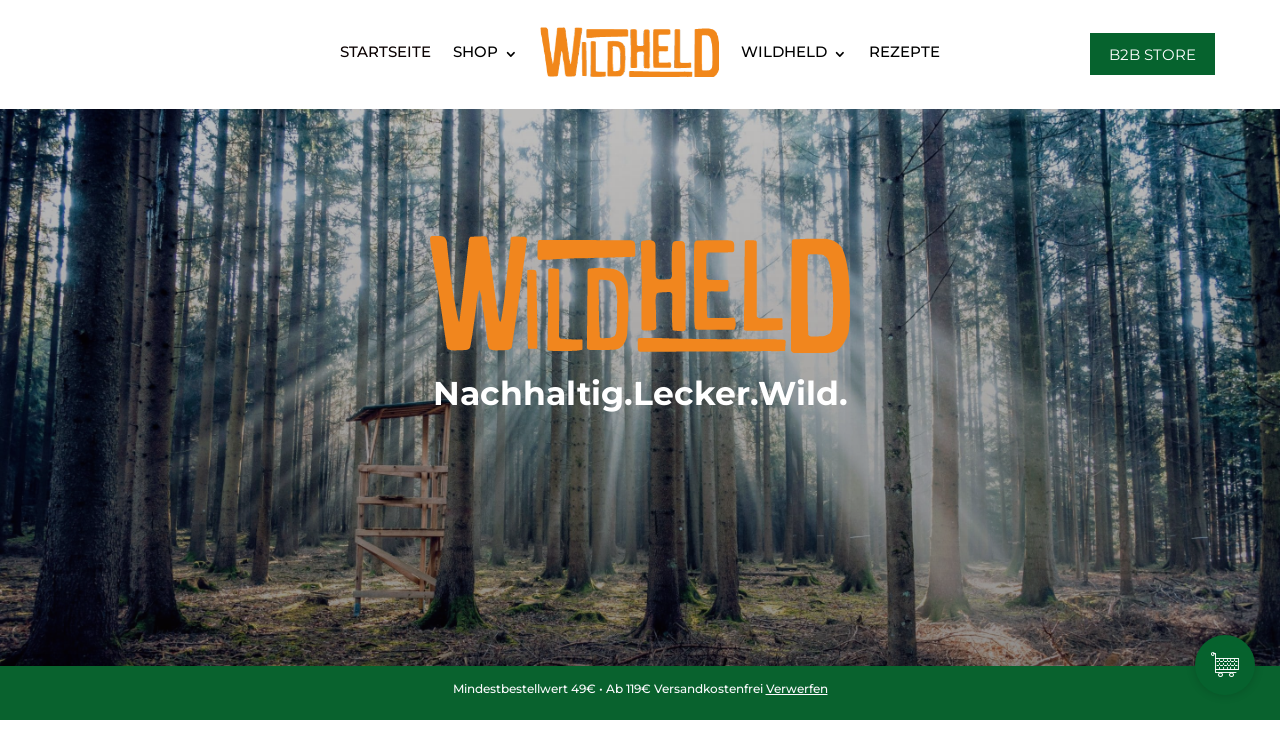

--- FILE ---
content_type: text/css; charset=utf-8
request_url: https://wildheld.de/wp-content/cache/min/1/wp-content/et-cache/1476/et-core-unified-tb-50575-tb-21380-deferred-1476.min.css?ver=1762377882
body_size: 4934
content:
.et_pb_stickydiv.et_pb_section.et_pb_section_0_tb_header{background-image:initial!important}.et_pb_section_0_tb_header{border-bottom-color:#000;overflow-x:visible;overflow-y:visible;z-index:10;box-shadow:0 2px 24px 0 rgba(0,0,0,0)}.et_pb_section_0_tb_header.et_pb_section{padding-top:0;padding-bottom:0}.et_pb_sticky.et_pb_section_0_tb_header{box-shadow:0 2px 24px 0 rgba(0,0,0,.06)}.et_pb_section_0_tb_header,div.et_pb_section.et_pb_section_0_tb_header{transition:box-shadow 300ms ease 0ms,background-color 300ms ease 0ms,background-image 300ms ease 0ms}.et_pb_sticky.et_pb_section_0_tb_header.et_pb_section{background-color:#FFFFFF!important}.et_pb_sticky .et_pb_row_0_tb_header{border-width:0}.et_pb_row_0_tb_header{overflow-x:visible;overflow-y:visible;transition:border 300ms ease 0ms;display:flex;align-items:center;justify-content:center}.et_pb_row_0_tb_header.et_pb_row{padding-top:0px!important;padding-bottom:0px!important;padding-top:0;padding-bottom:0}.et_pb_row_0_tb_header,body #page-container .et-db #et-boc .et-l .et_pb_row_0_tb_header.et_pb_row,body.et_pb_pagebuilder_layout.single #page-container #et-boc .et-l .et_pb_row_0_tb_header.et_pb_row,body.et_pb_pagebuilder_layout.single.et_full_width_page #page-container #et-boc .et-l .et_pb_row_0_tb_header.et_pb_row{width:100%;max-width:1920px}.et_pb_menu_0_tb_header.et_pb_menu ul li a{text-transform:uppercase;font-size:15px;color:#000000!important;line-height:1.3em}.et_pb_menu_0_tb_header{margin-top:27px!important;margin-bottom:27px!important}.et_pb_menu_0_tb_header.et_pb_menu .et-menu-nav li a{padding-top:0;padding-bottom:5px}.et_pb_menu_0_tb_header.et_pb_menu ul li.current-menu-item a{color:#0a0101!important}.et_pb_menu_0_tb_header.et_pb_menu .nav li ul{background-color:#FFFFFF!important;border-color:#06632E}.et_pb_menu_0_tb_header.et_pb_menu .et_mobile_menu{border-color:#06632E}.et_pb_menu_0_tb_header.et_pb_menu .nav li ul.sub-menu a{color:rgba(0,0,0,.8)!important}.et_pb_menu_0_tb_header.et_pb_menu .nav li ul.sub-menu li.current-menu-item a,.et_pb_menu_0_tb_header.et_pb_menu .et_mobile_menu a{color:#000000!important}.et_pb_menu_0_tb_header.et_pb_menu .et_mobile_menu,.et_pb_menu_0_tb_header.et_pb_menu .et_mobile_menu ul{background-color:#FFFFFF!important}.et_pb_menu_0_tb_header .et_pb_menu__logo-wrap .et_pb_menu__logo img{width:auto}.et_pb_menu_0_tb_header .et_pb_menu_inner_container>.et_pb_menu__logo-wrap,.et_pb_menu_0_tb_header .et_pb_menu__logo-slot{width:auto;max-width:100%}.et_pb_menu_0_tb_header .et_pb_menu_inner_container>.et_pb_menu__logo-wrap .et_pb_menu__logo img,.et_pb_menu_0_tb_header .et_pb_menu__logo-slot .et_pb_menu__logo-wrap img{height:auto;max-height:50px}.et_pb_menu_0_tb_header .mobile_nav .mobile_menu_bar:before,.et_pb_menu_0_tb_header .et_pb_menu__icon.et_pb_menu__search-button,.et_pb_menu_0_tb_header .et_pb_menu__icon.et_pb_menu__close-search-button,.et_pb_menu_0_tb_header .et_pb_menu__icon.et_pb_menu__cart-button{color:#000}.et_pb_button_0_tb_header,.et_pb_button_0_tb_header:after{transition:all 300ms ease 0ms}@media only screen and (max-width:980px){.et_pb_section_0_tb_header{border-bottom-color:#000}}@media only screen and (max-width:767px){.et_pb_section_0_tb_header{border-bottom-color:#000}.et_pb_column_0_tb_header{display:none!important}.et_pb_column_1_tb_header,.et_pb_column_2_tb_header{padding-top:20px;padding-bottom:20px}}@font-face{font-family:"Noctura";font-display:swap;src:url(https://wildheld.de/wp-content/uploads/et-fonts/Noctura-Georgia-Brush.ttf) format("truetype")}.et_pb_section_0_tb_footer.et_pb_section{padding-top:15px;padding-bottom:3px;background-color:#f7f5f5!important}.et_pb_row_0_tb_footer.et_pb_row{padding-top:0px!important;padding-bottom:19px!important;padding-top:0;padding-bottom:19px}.et_pb_image_0_tb_footer{text-align:center}.et_pb_image_0_tb_footer .et_pb_image_wrap,.et_pb_image_1_tb_footer .et_pb_image_wrap{display:block}.et_pb_blurb_0_tb_footer.et_pb_blurb .et_pb_module_header,.et_pb_blurb_0_tb_footer.et_pb_blurb .et_pb_module_header a,.et_pb_blurb_1_tb_footer.et_pb_blurb .et_pb_module_header,.et_pb_blurb_1_tb_footer.et_pb_blurb .et_pb_module_header a,.et_pb_blurb_2_tb_footer.et_pb_blurb .et_pb_module_header,.et_pb_blurb_2_tb_footer.et_pb_blurb .et_pb_module_header a{font-family:'Montserrat',sans-serif;font-weight:700;text-transform:uppercase;font-size:15px;color:#4e4e4e!important}.et_pb_blurb_0_tb_footer.et_pb_blurb,.et_pb_blurb_1_tb_footer.et_pb_blurb{font-family:'Montserrat',sans-serif;color:#4e4e4e!important;margin-top:55px!important}.et_pb_blurb_0_tb_footer.et_pb_blurb .et_pb_blurb_description a,.et_pb_blurb_1_tb_footer.et_pb_blurb .et_pb_blurb_description a,.et_pb_blurb_2_tb_footer.et_pb_blurb .et_pb_blurb_description a{color:#4e4e4e!important}.et_pb_blurb_2_tb_footer.et_pb_blurb{font-family:'Montserrat',sans-serif;color:#4e4e4e!important;padding-left:57px!important;margin-top:55px!important}.et_pb_image_1_tb_footer{margin-top:49px!important;text-align:left;margin-left:0}.et_pb_row_1_tb_footer.et_pb_row{padding-top:20px!important;padding-top:20px}.et_pb_text_0_tb_footer{font-family:'Montserrat',sans-serif;font-weight:600;font-size:18px;letter-spacing:1px;margin-top:-7px!important}.et_pb_row_2_tb_footer.et_pb_row{padding-top:26px!important;padding-bottom:9px!important;margin-top:-20px!important;margin-right:auto!important;margin-left:auto!important;padding-top:26px;padding-bottom:9px}.et_pb_text_2_tb_footer{margin-top:-8px!important}.et_pb_image_1_tb_footer.et_pb_module{margin-left:auto!important;margin-right:auto!important}@media only screen and (min-width:981px){.et_pb_image_0_tb_footer{width:56%}.et_pb_image_1_tb_footer{width:59%}}@media only screen and (max-width:980px){.et_pb_image_0_tb_footer{width:56%}.et_pb_image_0_tb_footer .et_pb_image_wrap img,.et_pb_image_1_tb_footer .et_pb_image_wrap img{width:auto}.et_pb_blurb_1_tb_footer.et_pb_blurb,.et_pb_blurb_2_tb_footer.et_pb_blurb{padding-left:57px!important}.et_pb_image_1_tb_footer{width:59%}}@media only screen and (max-width:767px){.et_pb_image_0_tb_footer{margin-top:46px!important;width:49%}.et_pb_image_0_tb_footer .et_pb_image_wrap img,.et_pb_image_1_tb_footer .et_pb_image_wrap img{width:auto}.et_pb_blurb_0_tb_footer.et_pb_blurb .et_pb_module_header,.et_pb_blurb_0_tb_footer.et_pb_blurb .et_pb_module_header a,.et_pb_blurb_0_tb_footer.et_pb_blurb .et_pb_blurb_description,.et_pb_blurb_1_tb_footer.et_pb_blurb .et_pb_module_header,.et_pb_blurb_1_tb_footer.et_pb_blurb .et_pb_module_header a,.et_pb_blurb_1_tb_footer.et_pb_blurb .et_pb_blurb_description,.et_pb_blurb_2_tb_footer.et_pb_blurb .et_pb_module_header,.et_pb_blurb_2_tb_footer.et_pb_blurb .et_pb_module_header a,.et_pb_blurb_2_tb_footer.et_pb_blurb .et_pb_blurb_description{text-align:center}.et_pb_blurb_1_tb_footer.et_pb_blurb,.et_pb_blurb_2_tb_footer.et_pb_blurb{padding-left:0px!important}.et_pb_image_1_tb_footer{width:48%}.et_pb_text_1_tb_footer{font-size:13px;margin-top:15px!important}}@font-face{font-family:"Noctura";font-display:swap;src:url(https://wildheld.de/wp-content/uploads/et-fonts/Noctura-Georgia-Brush.ttf) format("truetype")}div.et_pb_section.et_pb_section_0{background-image:linear-gradient(180deg,rgba(10,6,0,.25) 0%,rgba(10,6,0,.48) 100%),url(https://wildheld.de/wp-content/uploads/2022/03/pascal-debrunner-PZoMDIOKPPQ-unsplash-scaled.jpg)!important}.et_pb_section_0{height:650px;transition:width 300ms ease 0ms}.et_pb_section_0:hover{width:100%}.et_pb_row_0.et_pb_row{margin-right:auto!important;margin-left:auto!important}.et_pb_row_0,body #page-container .et-db #et-boc .et-l .et_pb_row_0.et_pb_row,body.et_pb_pagebuilder_layout.single #page-container #et-boc .et-l .et_pb_row_0.et_pb_row,body.et_pb_pagebuilder_layout.single.et_full_width_page #page-container #et-boc .et-l .et_pb_row_0.et_pb_row,.et_pb_row_8,body #page-container .et-db #et-boc .et-l .et_pb_row_8.et_pb_row,body.et_pb_pagebuilder_layout.single #page-container #et-boc .et-l .et_pb_row_8.et_pb_row,body.et_pb_pagebuilder_layout.single.et_full_width_page #page-container #et-boc .et-l .et_pb_row_8.et_pb_row,.et_pb_row_9,body #page-container .et-db #et-boc .et-l .et_pb_row_9.et_pb_row,body.et_pb_pagebuilder_layout.single #page-container #et-boc .et-l .et_pb_row_9.et_pb_row,body.et_pb_pagebuilder_layout.single.et_full_width_page #page-container #et-boc .et-l .et_pb_row_9.et_pb_row{max-width:1920px}.et_pb_image_0{width:41%;text-align:left;margin-left:0}.et_pb_image_0 .et_pb_image_wrap{display:block}.et_pb_text_0.et_pb_text,.et_pb_text_10.et_pb_text{color:#ffffff!important}.et_pb_text_0{font-family:'Montserrat',sans-serif;font-weight:700;font-size:33px}.et_pb_section_1.et_pb_section{padding-top:41px;padding-bottom:0}.et_pb_row_1{background-color:#fff;box-shadow:0 2px 18px 0 rgba(0,0,0,.3)}.et_pb_row_1.et_pb_row{padding-top:30px!important;padding-right:38px!important;padding-bottom:30px!important;padding-left:38px!important;margin-top:-100px!important;margin-right:auto!important;margin-bottom:0px!important;margin-left:auto!important;padding-top:30px;padding-right:38px;padding-bottom:30px;padding-left:38px}.et_pb_row_1,body #page-container .et-db #et-boc .et-l .et_pb_row_1.et_pb_row,body.et_pb_pagebuilder_layout.single #page-container #et-boc .et-l .et_pb_row_1.et_pb_row,body.et_pb_pagebuilder_layout.single.et_full_width_page #page-container #et-boc .et-l .et_pb_row_1.et_pb_row,.et_pb_row_2,body #page-container .et-db #et-boc .et-l .et_pb_row_2.et_pb_row,body.et_pb_pagebuilder_layout.single #page-container #et-boc .et-l .et_pb_row_2.et_pb_row,body.et_pb_pagebuilder_layout.single.et_full_width_page #page-container #et-boc .et-l .et_pb_row_2.et_pb_row,.et_pb_row_4,body #page-container .et-db #et-boc .et-l .et_pb_row_4.et_pb_row,body.et_pb_pagebuilder_layout.single #page-container #et-boc .et-l .et_pb_row_4.et_pb_row,body.et_pb_pagebuilder_layout.single.et_full_width_page #page-container #et-boc .et-l .et_pb_row_4.et_pb_row,.et_pb_row_6,body #page-container .et-db #et-boc .et-l .et_pb_row_6.et_pb_row,body.et_pb_pagebuilder_layout.single #page-container #et-boc .et-l .et_pb_row_6.et_pb_row,body.et_pb_pagebuilder_layout.single.et_full_width_page #page-container #et-boc .et-l .et_pb_row_6.et_pb_row,.et_pb_row_10,body #page-container .et-db #et-boc .et-l .et_pb_row_10.et_pb_row,body.et_pb_pagebuilder_layout.single #page-container #et-boc .et-l .et_pb_row_10.et_pb_row,body.et_pb_pagebuilder_layout.single.et_full_width_page #page-container #et-boc .et-l .et_pb_row_10.et_pb_row{width:100%;max-width:1300px}.et_pb_column_1:before{background-size:100%;transition:all 0.5s ease}.et_pb_column_1:hover:before{background-size:110%}.et_pb_blurb_0.et_pb_blurb .et_pb_module_header,.et_pb_blurb_0.et_pb_blurb .et_pb_module_header a,.et_pb_blurb_1.et_pb_blurb .et_pb_module_header,.et_pb_blurb_1.et_pb_blurb .et_pb_module_header a,.et_pb_blurb_2.et_pb_blurb .et_pb_module_header,.et_pb_blurb_2.et_pb_blurb .et_pb_module_header a,.et_pb_blurb_3.et_pb_blurb .et_pb_module_header,.et_pb_blurb_3.et_pb_blurb .et_pb_module_header a{font-family:'Montserrat',sans-serif;font-weight:700;text-transform:uppercase;font-size:25px;color:#ffffff!important;letter-spacing:2px;text-align:center;text-shadow:0em 0em .3em #0a0a0a}.et_pb_blurb_0.et_pb_blurb{background-image:url(https://wildheld.de/wp-content/uploads/2022/03/wildheld_boxen-scaled.jpg);height:17vw}.et_pb_blurb_0.et_pb_blurb:hover{background-image:url(https://wildheld.de/wp-content/uploads/2022/03/wildheld_boxen-scaled.jpg);background-color:transparent}.et_pb_blurb_0:hover,.et_pb_blurb_1:hover,.et_pb_blurb_2:hover,.et_pb_blurb_3:hover{transform:scaleX(1.02) scaleY(1.02)!important}.et_pb_blurb_0,.et_pb_blurb_1,.et_pb_blurb_2,.et_pb_blurb_3{transition:transform 300ms ease 0ms}.et_pb_blurb_0.et_pb_blurb .et_pb_module_header,.et_pb_blurb_0.et_pb_blurb .et_pb_module_header:hover,.et_pb_blurb_1.et_pb_blurb .et_pb_module_header,.et_pb_blurb_1.et_pb_blurb .et_pb_module_header:hover,.et_pb_blurb_2.et_pb_blurb .et_pb_module_header,.et_pb_blurb_2.et_pb_blurb .et_pb_module_header:hover,.et_pb_blurb_3.et_pb_blurb .et_pb_module_header,.et_pb_blurb_3.et_pb_blurb .et_pb_module_header:hover{padding-top:20px}.et_pb_blurb_1.et_pb_blurb{background-image:url(https://wildheld.de/wp-content/uploads/2022/03/Wildheld_Wildfleisch-scaled.jpg);height:17vw;margin-top:30px!important}.et_pb_blurb_1.et_pb_blurb:hover{background-image:url(https://wildheld.de/wp-content/uploads/2022/03/Wildheld_Wildfleisch-scaled.jpg);background-color:transparent}.et_pb_blurb_2.et_pb_blurb{background-image:url(https://wildheld.de/wp-content/uploads/2022/03/wildheld_grill_und_pfanne-scaled.jpg);height:17vw}.et_pb_blurb_2.et_pb_blurb:hover{background-image:url(https://wildheld.de/wp-content/uploads/2022/03/wildheld_grill_und_pfanne-scaled.jpg);background-color:transparent}.et_pb_blurb_3.et_pb_blurb{background-image:url(https://wildheld.de/wp-content/uploads/2022/03/wildheld_feinkost-scaled.jpg);height:17vw;margin-top:30px!important}.et_pb_blurb_3.et_pb_blurb:hover{background-image:url(https://wildheld.de/wp-content/uploads/2022/03/wildheld_feinkost-scaled.jpg);background-color:transparent}.et_pb_row_2.et_pb_row,.et_pb_row_4.et_pb_row{padding-top:12px!important;padding-bottom:39px!important;margin-top:82px!important;margin-right:auto!important;margin-left:auto!important;padding-top:12px;padding-bottom:39px}.et_pb_text_1,.et_pb_text_4,.et_pb_text_7{font-family:'Montserrat',sans-serif;font-weight:600;text-transform:uppercase;font-size:12px;letter-spacing:3px}.et_pb_text_2.et_pb_text,.et_pb_text_5.et_pb_text,.et_pb_text_8.et_pb_text,.et_pb_text_11.et_pb_text,.et_pb_text_13.et_pb_text,.et_pb_text_15.et_pb_text{color:rgba(241,134,30,.43)!important}.et_pb_text_2,.et_pb_text_5,.et_pb_text_8,.et_pb_text_11,.et_pb_text_15{font-family:'Noctura',Helvetica,Arial,Lucida,sans-serif;font-size:52px}.et_pb_text_3.et_pb_text,.et_pb_text_6.et_pb_text,.et_pb_text_9.et_pb_text,.et_pb_text_12.et_pb_text,.et_pb_text_14.et_pb_text,.et_pb_text_16.et_pb_text{color:#4e4e4e!important}.et_pb_text_3,.et_pb_text_6{font-family:'Montserrat',sans-serif;font-weight:700;text-transform:uppercase;font-size:33px;letter-spacing:1px;margin-top:-4px!important}.et_pb_shop_0.et_pb_shop .woocommerce ul.products li.product h3,.et_pb_shop_0.et_pb_shop .woocommerce ul.products li.product h1,.et_pb_shop_0.et_pb_shop .woocommerce ul.products li.product h2,.et_pb_shop_0.et_pb_shop .woocommerce ul.products li.product h4,.et_pb_shop_0.et_pb_shop .woocommerce ul.products li.product h5,.et_pb_shop_0.et_pb_shop .woocommerce ul.products li.product h6,.et_pb_shop_1.et_pb_shop .woocommerce ul.products li.product h3,.et_pb_shop_1.et_pb_shop .woocommerce ul.products li.product h1,.et_pb_shop_1.et_pb_shop .woocommerce ul.products li.product h2,.et_pb_shop_1.et_pb_shop .woocommerce ul.products li.product h4,.et_pb_shop_1.et_pb_shop .woocommerce ul.products li.product h5,.et_pb_shop_1.et_pb_shop .woocommerce ul.products li.product h6,.et_pb_shop_2.et_pb_shop .woocommerce ul.products li.product h3,.et_pb_shop_2.et_pb_shop .woocommerce ul.products li.product h1,.et_pb_shop_2.et_pb_shop .woocommerce ul.products li.product h2,.et_pb_shop_2.et_pb_shop .woocommerce ul.products li.product h4,.et_pb_shop_2.et_pb_shop .woocommerce ul.products li.product h5,.et_pb_shop_2.et_pb_shop .woocommerce ul.products li.product h6,.et_pb_shop_3.et_pb_shop .woocommerce ul.products li.product h3,.et_pb_shop_3.et_pb_shop .woocommerce ul.products li.product h1,.et_pb_shop_3.et_pb_shop .woocommerce ul.products li.product h2,.et_pb_shop_3.et_pb_shop .woocommerce ul.products li.product h4,.et_pb_shop_3.et_pb_shop .woocommerce ul.products li.product h5,.et_pb_shop_3.et_pb_shop .woocommerce ul.products li.product h6{font-family:'Montserrat',sans-serif;font-weight:700;text-transform:uppercase;font-size:20px;color:#4e4e4e!important;text-align:center}.et_pb_shop_0.et_pb_shop .woocommerce ul.products li.product .price,.et_pb_shop_0.et_pb_shop .woocommerce ul.products li.product .price .amount,.et_pb_shop_1.et_pb_shop .woocommerce ul.products li.product .price,.et_pb_shop_1.et_pb_shop .woocommerce ul.products li.product .price .amount,.et_pb_shop_2.et_pb_shop .woocommerce ul.products li.product .price,.et_pb_shop_2.et_pb_shop .woocommerce ul.products li.product .price .amount,.et_pb_shop_3.et_pb_shop .woocommerce ul.products li.product .price,.et_pb_shop_3.et_pb_shop .woocommerce ul.products li.product .price .amount{font-family:'Montserrat',sans-serif;font-weight:600;font-size:17px;text-align:center}.et_pb_shop_0.et_pb_shop .et_shop_image>img,.et_pb_shop_0.et_pb_shop .et_shop_image .et_overlay,.et_pb_shop_1.et_pb_shop .et_shop_image>img,.et_pb_shop_1.et_pb_shop .et_shop_image .et_overlay,.et_pb_shop_2.et_pb_shop .et_shop_image>img,.et_pb_shop_2.et_pb_shop .et_shop_image .et_overlay,.et_pb_shop_3.et_pb_shop .et_shop_image>img,.et_pb_shop_3.et_pb_shop .et_shop_image .et_overlay{border-radius:10px 10px 10px 10px;overflow:hidden}.et_pb_shop_0 ul.products li.product .onsale,.et_pb_shop_1 ul.products li.product .onsale,.et_pb_shop_2 ul.products li.product .onsale,.et_pb_shop_3 ul.products li.product .onsale{padding-top:6px!important;padding-right:18px!important;padding-bottom:6px!important;padding-left:18px!important;margin-top:0px!important;margin-right:0px!important;margin-bottom:0px!important;margin-left:0px!important}.et_pb_shop_0 ul.products li.product .star-rating,.et_pb_shop_1 ul.products li.product .star-rating,.et_pb_shop_2 ul.products li.product .star-rating,.et_pb_shop_3 ul.products li.product .star-rating{width:calc(5.4em + (0px * 4))}div.et_pb_section.et_pb_section_2{background-position:center top;background-image:linear-gradient(180deg,rgba(255,255,255,.35) 34%,rgba(10,1,1,.65) 83%),url(https://wildheld.de/wp-content/uploads/2022/01/forest-scaled.jpg)!important}.et_pb_section_2{height:1100px}.et_pb_section_2.et_pb_section{padding-top:9px;margin-top:-370px}.et_pb_row_6.et_pb_row{padding-top:12px!important;padding-bottom:0px!important;margin-top:409px!important;margin-right:auto!important;margin-bottom:143px!important;margin-left:auto!important;padding-top:12px;padding-bottom:0}.et_pb_text_9{font-family:'Montserrat',sans-serif;font-weight:700;text-transform:uppercase;font-size:33px;letter-spacing:1px;margin-top:-6px!important}.et_pb_row_7.et_pb_row{padding-bottom:17px!important;margin-top:61px!important;margin-right:auto!important;margin-left:auto!important;padding-bottom:17px}.et_pb_blurb_4.et_pb_blurb .et_pb_module_header,.et_pb_blurb_4.et_pb_blurb .et_pb_module_header a{font-family:'Montserrat',sans-serif;font-weight:600;text-transform:uppercase;font-size:25px;color:#ffffff!important;text-align:center}.et_pb_blurb_4.et_pb_blurb{margin-top:8px!important}.et_pb_blurb_4{transition:margin 300ms ease 0ms}.et_pb_blurb_4 .et_pb_main_blurb_image{width:54%}.et_pb_text_10{font-family:'Montserrat',sans-serif;font-weight:500;font-size:16px;text-shadow:0em 0em .41em rgba(0,0,0,.54);padding-top:0px!important;padding-right:50px!important;padding-bottom:0px!important;padding-left:0px!important}.et_pb_section_3.et_pb_section{padding-top:0}.et_pb_text_12{font-family:'Montserrat',sans-serif;font-weight:700;text-transform:uppercase;font-size:30px;letter-spacing:1px;margin-top:-39px!important}.et_pb_slide_0 .et_pb_slide_description .et_pb_slide_title,.et_pb_slide_1 .et_pb_slide_description .et_pb_slide_title,.et_pb_slide_2 .et_pb_slide_description .et_pb_slide_title{margin-top:-100px;float:left}.et_pb_slide_0,.et_pb_slide_1,.et_pb_slide_2,.et_pb_slider .et_pb_slide_0,.et_pb_slider .et_pb_slide_1,.et_pb_slider .et_pb_slide_2{background-color:RGBA(255,255,255,0)}.et_pb_slider_0.et_pb_slider{overflow-x:hidden;overflow-y:hidden}.et_pb_slider_0{margin-top:-25px!important}.et_pb_image_1{margin-top:30px!important;width:77%;text-align:left;margin-left:0}.et_pb_image_2{padding-top:27px;margin-top:11px!important;width:77%;text-align:center}.et_pb_text_13{font-family:'Noctura',Helvetica,Arial,Lucida,sans-serif;font-size:52px;margin-top:45px!important}.et_pb_text_14{font-family:'Montserrat',sans-serif;font-weight:700;text-transform:uppercase;font-size:30px;letter-spacing:1px;min-height:9.8px;padding-bottom:0px!important;margin-top:-43px!important;margin-bottom:70px!important}.et_pb_blurb_5.et_pb_blurb .et_pb_module_header,.et_pb_blurb_5.et_pb_blurb .et_pb_module_header a,.et_pb_blurb_6.et_pb_blurb .et_pb_module_header,.et_pb_blurb_6.et_pb_blurb .et_pb_module_header a,.et_pb_blurb_7.et_pb_blurb .et_pb_module_header,.et_pb_blurb_7.et_pb_blurb .et_pb_module_header a{font-weight:600}.et_pb_blurb_5.et_pb_blurb p,.et_pb_blurb_6.et_pb_blurb p,.et_pb_blurb_7.et_pb_blurb p{line-height:1.4em}.et_pb_blurb_5.et_pb_blurb,.et_pb_blurb_6.et_pb_blurb,.et_pb_blurb_7.et_pb_blurb{line-height:1.4em;padding-right:30px!important;padding-left:30px!important}.et_pb_blurb_5 .et_pb_main_blurb_image .et_pb_image_wrap,.et_pb_blurb_6 .et_pb_main_blurb_image .et_pb_image_wrap,.et_pb_blurb_7 .et_pb_main_blurb_image .et_pb_image_wrap{width:124%}.et_pb_blurb_5 .et_pb_blurb_content,.et_pb_blurb_6 .et_pb_blurb_content,.et_pb_blurb_7 .et_pb_blurb_content{max-width:100%}.et_pb_text_16{font-family:'Montserrat',sans-serif;font-weight:700;text-transform:uppercase;font-size:33px;letter-spacing:1px;margin-top:-11px!important}.et_pb_section_5.et_pb_section{padding-bottom:0;margin-top:-64px;background-color:RGBA(255,255,255,0)!important}.et_pb_row_11.et_pb_row{padding-top:5px!important;padding-bottom:0px!important;padding-top:5px;padding-bottom:0}.et_pb_row_11,body #page-container .et-db #et-boc .et-l .et_pb_row_11.et_pb_row,body.et_pb_pagebuilder_layout.single #page-container #et-boc .et-l .et_pb_row_11.et_pb_row,body.et_pb_pagebuilder_layout.single.et_full_width_page #page-container #et-boc .et-l .et_pb_row_11.et_pb_row{width:100%;max-width:1920px}.et_pb_column_0{padding-top:50px}.et_pb_slider .et_pb_slide_0.et_pb_slide .et_pb_slide_description .et_pb_slide_title,.et_pb_slider .et_pb_slide_1.et_pb_slide .et_pb_slide_description .et_pb_slide_title,.et_pb_slider .et_pb_slide_2.et_pb_slide .et_pb_slide_description .et_pb_slide_title{font-family:'Montserrat',sans-serif!important;font-weight:700!important;font-size:78px!important;color:#4e4e4e!important}.et_pb_slider.et_pb_module .et_pb_slide_0.et_pb_slide .et_pb_slide_description .et_pb_slide_content,.et_pb_slider.et_pb_module .et_pb_slide_1.et_pb_slide .et_pb_slide_description .et_pb_slide_content,.et_pb_slider.et_pb_module .et_pb_slide_2.et_pb_slide .et_pb_slide_description .et_pb_slide_content{font-family:'Montserrat',sans-serif!important;font-size:15px!important;text-align:left!important}.et_pb_image_0.et_pb_module,.et_pb_image_1.et_pb_module,.et_pb_image_2.et_pb_module{margin-left:auto!important;margin-right:auto!important}.et_pb_blurb_4.et_pb_blurb:hover{margin-top:43px!important}.et_pb_row_8.et_pb_row{padding-top:0px!important;padding-right:0px!important;padding-bottom:0px!important;padding-left:0px!important;margin-top:50px!important;margin-right:0px!important;margin-bottom:0px!important;margin-left:0px!important;margin-left:auto!important;margin-right:auto!important;padding-top:0;padding-right:0;padding-bottom:0;padding-left:0}.et_pb_row_9.et_pb_row{padding-top:0px!important;padding-right:0px!important;padding-bottom:24px!important;padding-left:0px!important;margin-top:50px!important;margin-right:0px!important;margin-bottom:0px!important;margin-left:0px!important;margin-left:auto!important;margin-right:auto!important;padding-top:0;padding-right:0;padding-bottom:24px;padding-left:0}.et_pb_row_10.et_pb_row{padding-bottom:0px!important;margin-right:0px!important;margin-left:auto!important;margin-right:auto!important;padding-bottom:0}@media only screen and (min-width:981px){.et_pb_section_0{width:100%}.et_pb_shop_1,.et_pb_shop_3{display:none!important}}@media only screen and (max-width:980px){.et_pb_section_0{height:650px;width:100%}.et_pb_row_0.et_pb_row{margin-top:500px!important}.et_pb_image_0 .et_pb_image_wrap img,.et_pb_image_1 .et_pb_image_wrap img,.et_pb_image_2 .et_pb_image_wrap img{width:auto}.et_pb_text_0,.et_pb_text_3,.et_pb_text_6,.et_pb_text_9{font-size:33px}.et_pb_row_1.et_pb_row{padding-top:30px!important;padding-right:38px!important;padding-bottom:30px!important;padding-left:38px!important;margin-top:-100px!important;margin-right:auto!important;margin-bottom:0px!important;margin-left:auto!important;padding-top:30px!important;padding-right:38px!important;padding-bottom:30px!important;padding-left:38px!important}.et_pb_blurb_0.et_pb_blurb .et_pb_module_header,.et_pb_blurb_0.et_pb_blurb .et_pb_module_header a,.et_pb_blurb_1.et_pb_blurb .et_pb_module_header,.et_pb_blurb_1.et_pb_blurb .et_pb_module_header a,.et_pb_blurb_2.et_pb_blurb .et_pb_module_header,.et_pb_blurb_2.et_pb_blurb .et_pb_module_header a,.et_pb_blurb_3.et_pb_blurb .et_pb_module_header,.et_pb_blurb_3.et_pb_blurb .et_pb_module_header a{font-size:25px;color:#ffffff!important}.et_pb_blurb_0.et_pb_blurb,.et_pb_blurb_2.et_pb_blurb{height:17vw}.et_pb_blurb_1.et_pb_blurb,.et_pb_blurb_3.et_pb_blurb{height:17vw;margin-top:30px!important}.et_pb_shop_0.et_pb_shop .woocommerce ul.products li.product h3,.et_pb_shop_0.et_pb_shop .woocommerce ul.products li.product h1,.et_pb_shop_0.et_pb_shop .woocommerce ul.products li.product h2,.et_pb_shop_0.et_pb_shop .woocommerce ul.products li.product h4,.et_pb_shop_0.et_pb_shop .woocommerce ul.products li.product h5,.et_pb_shop_0.et_pb_shop .woocommerce ul.products li.product h6,.et_pb_shop_1.et_pb_shop .woocommerce ul.products li.product h3,.et_pb_shop_1.et_pb_shop .woocommerce ul.products li.product h1,.et_pb_shop_1.et_pb_shop .woocommerce ul.products li.product h2,.et_pb_shop_1.et_pb_shop .woocommerce ul.products li.product h4,.et_pb_shop_1.et_pb_shop .woocommerce ul.products li.product h5,.et_pb_shop_1.et_pb_shop .woocommerce ul.products li.product h6,.et_pb_shop_2.et_pb_shop .woocommerce ul.products li.product h3,.et_pb_shop_2.et_pb_shop .woocommerce ul.products li.product h1,.et_pb_shop_2.et_pb_shop .woocommerce ul.products li.product h2,.et_pb_shop_2.et_pb_shop .woocommerce ul.products li.product h4,.et_pb_shop_2.et_pb_shop .woocommerce ul.products li.product h5,.et_pb_shop_2.et_pb_shop .woocommerce ul.products li.product h6,.et_pb_shop_3.et_pb_shop .woocommerce ul.products li.product h3,.et_pb_shop_3.et_pb_shop .woocommerce ul.products li.product h1,.et_pb_shop_3.et_pb_shop .woocommerce ul.products li.product h2,.et_pb_shop_3.et_pb_shop .woocommerce ul.products li.product h4,.et_pb_shop_3.et_pb_shop .woocommerce ul.products li.product h5,.et_pb_shop_3.et_pb_shop .woocommerce ul.products li.product h6{font-size:20px}.et_pb_section_2{height:1100px}.et_pb_blurb_4.et_pb_blurb{margin-top:43px!important}.et_pb_text_10{padding-top:0px!important;padding-right:50px!important;padding-bottom:0px!important;padding-left:0px!important}.et_pb_text_11{margin-top:85px!important}.et_pb_text_12,.et_pb_text_14{font-size:30px;margin-top:-52px!important}.et_pb_text_16{font-size:33px;margin-top:-11px!important}}@media only screen and (min-width:768px) and (max-width:980px){.et_pb_blurb_0.et_pb_blurb .et_pb_module_header,.et_pb_blurb_1.et_pb_blurb .et_pb_module_header,.et_pb_blurb_2.et_pb_blurb .et_pb_module_header,.et_pb_blurb_3.et_pb_blurb .et_pb_module_header{padding-top:20px}.et_pb_shop_1,.et_pb_shop_3{display:none!important}}@media only screen and (max-width:767px){div.et_pb_section.et_pb_section_0{background-size:contain}.et_pb_section_0{height:261px}.et_pb_row_0.et_pb_row{margin-top:0px!important}.et_pb_image_0 .et_pb_image_wrap img,.et_pb_image_1 .et_pb_image_wrap img,.et_pb_image_2 .et_pb_image_wrap img{width:auto}.et_pb_text_0,.et_pb_text_12 h1{font-size:21px}.et_pb_row_1.et_pb_row{padding-top:0px!important;padding-right:0px!important;padding-bottom:0px!important;padding-left:0px!important;margin-top:0px!important;padding-top:0px!important;padding-right:0px!important;padding-bottom:0px!important;padding-left:0px!important}.et_pb_blurb_0.et_pb_blurb .et_pb_module_header,.et_pb_blurb_0.et_pb_blurb .et_pb_module_header a,.et_pb_blurb_1.et_pb_blurb .et_pb_module_header,.et_pb_blurb_1.et_pb_blurb .et_pb_module_header a,.et_pb_blurb_2.et_pb_blurb .et_pb_module_header,.et_pb_blurb_2.et_pb_blurb .et_pb_module_header a,.et_pb_blurb_3.et_pb_blurb .et_pb_module_header,.et_pb_blurb_3.et_pb_blurb .et_pb_module_header a{font-size:20px;color:#ffffff!important}.et_pb_blurb_0.et_pb_blurb,.et_pb_blurb_2.et_pb_blurb{height:43vw;margin-bottom:10px!important}.et_pb_blurb_0.et_pb_blurb .et_pb_module_header,.et_pb_blurb_1.et_pb_blurb .et_pb_module_header,.et_pb_blurb_2.et_pb_blurb .et_pb_module_header,.et_pb_blurb_3.et_pb_blurb .et_pb_module_header{padding-top:20vw}.et_pb_blurb_1.et_pb_blurb{height:43vw;margin-top:0px!important;margin-bottom:-20px!important}.et_pb_blurb_3.et_pb_blurb{height:43vw;margin-top:0px!important}.et_pb_text_3,.et_pb_text_6,.et_pb_text_9{font-size:24px}.et_pb_shop_0.et_pb_shop .woocommerce ul.products li.product h3,.et_pb_shop_0.et_pb_shop .woocommerce ul.products li.product h1,.et_pb_shop_0.et_pb_shop .woocommerce ul.products li.product h2,.et_pb_shop_0.et_pb_shop .woocommerce ul.products li.product h4,.et_pb_shop_0.et_pb_shop .woocommerce ul.products li.product h5,.et_pb_shop_0.et_pb_shop .woocommerce ul.products li.product h6,.et_pb_shop_1.et_pb_shop .woocommerce ul.products li.product h3,.et_pb_shop_1.et_pb_shop .woocommerce ul.products li.product h1,.et_pb_shop_1.et_pb_shop .woocommerce ul.products li.product h2,.et_pb_shop_1.et_pb_shop .woocommerce ul.products li.product h4,.et_pb_shop_1.et_pb_shop .woocommerce ul.products li.product h5,.et_pb_shop_1.et_pb_shop .woocommerce ul.products li.product h6,.et_pb_shop_2.et_pb_shop .woocommerce ul.products li.product h3,.et_pb_shop_2.et_pb_shop .woocommerce ul.products li.product h1,.et_pb_shop_2.et_pb_shop .woocommerce ul.products li.product h2,.et_pb_shop_2.et_pb_shop .woocommerce ul.products li.product h4,.et_pb_shop_2.et_pb_shop .woocommerce ul.products li.product h5,.et_pb_shop_2.et_pb_shop .woocommerce ul.products li.product h6,.et_pb_shop_3.et_pb_shop .woocommerce ul.products li.product h3,.et_pb_shop_3.et_pb_shop .woocommerce ul.products li.product h1,.et_pb_shop_3.et_pb_shop .woocommerce ul.products li.product h2,.et_pb_shop_3.et_pb_shop .woocommerce ul.products li.product h4,.et_pb_shop_3.et_pb_shop .woocommerce ul.products li.product h5,.et_pb_shop_3.et_pb_shop .woocommerce ul.products li.product h6{font-size:14px}.et_pb_shop_0,.et_pb_shop_2,.et_pb_image_1{display:none!important}.et_pb_section_2{height:auto}.et_pb_blurb_4.et_pb_blurb{margin-top:-102px!important}.et_pb_text_10{padding-top:0px!important;padding-right:0px!important;padding-bottom:0px!important;padding-left:0px!important;margin-right:0px!important;margin-left:0px!important}.et_pb_text_11{margin-top:85px!important}.et_pb_text_12{font-size:24px;margin-top:-36px!important}.et_pb_text_14{font-size:24px;margin-top:-39px!important}.et_pb_text_16{font-size:24px;margin-top:-11px!important;margin-bottom:16px!important}.et_pb_code_0{margin-top:75px!important}}

--- FILE ---
content_type: text/css; charset=utf-8
request_url: https://wildheld.de/wp-content/cache/min/1/wp-content/et-cache/1476/et-core-unified-1476.min.css?ver=1762377882
body_size: 1717
content:
@media (max-width:980px){.et_pb_menu .et_mobile_menu{margin-left:0}}ul.et_mobile_menu li.menu-item-has-children .mobile-toggle,ul.et_mobile_menu li.page_item_has_children .mobile-toggle,.et-db #et-boc .et-l ul.et_mobile_menu li.menu-item-has-children .mobile-toggle,.et-db #et-boc .et-l ul.et_mobile_menu li.page_item_has_children .mobile-toggle{width:44px;height:100%;padding:0px!important;max-height:44px;position:absolute;right:0;top:0;z-index:999;background-color:transparent;border-bottom:0;text-align:center}ul.et_mobile_menu>li.menu-item-has-children,ul.et_mobile_menu>li.page_item_has_children,ul.et_mobile_menu>li.menu-item-has-children .sub-menu li.menu-item-has-children,.et-db #et-boc .et-l ul.et_mobile_menu>li.menu-item-has-children,.et-db #et-boc .et-l ul.et_mobile_menu>li.page_item_has_children,.et-db #et-boc .et-l ul.et_mobile_menu>li.menu-item-has-children .sub-menu li.menu-item-has-children{position:relative}.et_mobile_menu .menu-item-has-children>a,.et-db #et-boc .et-l .et_mobile_menu .menu-item-has-children>a{background-color:transparent}ul.et_mobile_menu .menu-item-has-children .sub-menu,#main-header ul.et_mobile_menu .menu-item-has-children .sub-menu,.et-db #et-boc .et-l ul.et_mobile_menu .menu-item-has-children .sub-menu,.et-db #main-header ul.et_mobile_menu .menu-item-has-children .sub-menu{display:none!important;visibility:hidden!important}ul.et_mobile_menu .menu-item-has-children .sub-menu.visible,#main-header ul.et_mobile_menu .menu-item-has-children .sub-menu.visible,.et-db #et-boc .et-l ul.et_mobile_menu .menu-item-has-children .sub-menu.visible,.et-db #main-header ul.et_mobile_menu .menu-item-has-children .sub-menu.visible{display:block!important;visibility:visible!important}ul.et_mobile_menu li.menu-item-has-children .mobile-toggle .dt-icons,.et-db #et-boc .et-l ul.et_mobile_menu li.menu-item-has-children .mobile-toggle .dt-icons{top:10px;position:relative}ul.et_mobile_menu li.menu-item-has-children:not(.dt-open) .mobile-toggle .dt-close-icon,.et-db #et-boc .et-l ul.et_mobile_menu li.menu-item-has-children:not(.dt-open) .mobile-toggle .dt-close-icon{display:none}ul.et_mobile_menu li.menu-item-has-children.dt-open>.mobile-toggle .dt-open-icon,.et-db #et-boc .et-l ul.et_mobile_menu li.menu-item-has-children.dt-open>.mobile-toggle .dt-open-icon{display:none}@font-face{font-display:swap;font-family:'Montserrat';font-style:normal;font-weight:100;src:url(/wp-content/uploads/et-fonts/montserrat-v25-latin-100.eot);src:local(''),url('/wp-content/uploads/et-fonts/montserrat-v25-latin-100.eot?#iefix') format('embedded-opentype'),url(/wp-content/uploads/et-fonts/montserrat-v25-latin-100.woff2) format('woff2'),url(/wp-content/uploads/et-fonts/montserrat-v25-latin-100.woff) format('woff'),url(/wp-content/uploads/et-fonts/montserrat-v25-latin-100.ttf) format('truetype'),url('/wp-content/uploads/et-fonts/montserrat-v25-latin-100.svg#Montserrat') format('svg')}@font-face{font-display:swap;font-family:'Montserrat';font-style:normal;font-weight:200;src:url(/wp-content/uploads/et-fonts/montserrat-v25-latin-200.eot);src:local(''),url('/wp-content/uploads/et-fonts/montserrat-v25-latin-200.eot?#iefix') format('embedded-opentype'),url(/wp-content/uploads/et-fonts/montserrat-v25-latin-200.woff2) format('woff2'),url(/wp-content/uploads/et-fonts/montserrat-v25-latin-200.woff) format('woff'),url(/wp-content/uploads/et-fonts/montserrat-v25-latin-200.ttf) format('truetype'),url('/wp-content/uploads/et-fonts/montserrat-v25-latin-200.svg#Montserrat') format('svg')}@font-face{font-display:swap;font-family:'Montserrat';font-style:normal;font-weight:300;src:url(/wp-content/uploads/et-fonts/montserrat-v25-latin-300.eot);src:local(''),url('/wp-content/uploads/et-fonts/montserrat-v25-latin-300.eot?#iefix') format('embedded-opentype'),url(/wp-content/uploads/et-fonts/montserrat-v25-latin-300.woff2) format('woff2'),url(/wp-content/uploads/et-fonts/montserrat-v25-latin-300.woff) format('woff'),url(/wp-content/uploads/et-fonts/montserrat-v25-latin-300.ttf) format('truetype'),url('/wp-content/uploads/et-fonts/montserrat-v25-latin-300.svg#Montserrat') format('svg')}@font-face{font-display:swap;font-family:'Montserrat';font-style:normal;font-weight:400;src:url(/wp-content/uploads/et-fonts/montserrat-v25-latin-regular.eot);src:local(''),url('/wp-content/uploads/et-fonts/montserrat-v25-latin-regular.eot?#iefix') format('embedded-opentype'),url(/wp-content/uploads/et-fonts/montserrat-v25-latin-regular.woff2) format('woff2'),url(/wp-content/uploads/et-fonts/montserrat-v25-latin-regular.woff) format('woff'),url(/wp-content/uploads/et-fonts/montserrat-v25-latin-regular.ttf) format('truetype'),url('/wp-content/uploads/et-fonts/montserrat-v25-latin-regular.svg#Montserrat') format('svg')}@font-face{font-display:swap;font-family:'Montserrat';font-style:normal;font-weight:500;src:url(/wp-content/uploads/et-fonts/montserrat-v25-latin-500.eot);src:local(''),url('/wp-content/uploads/et-fonts/montserrat-v25-latin-500.eot?#iefix') format('embedded-opentype'),url(/wp-content/uploads/et-fonts/montserrat-v25-latin-500.woff2) format('woff2'),url(/wp-content/uploads/et-fonts/montserrat-v25-latin-500.woff) format('woff'),url(/wp-content/uploads/et-fonts/montserrat-v25-latin-500.ttf) format('truetype'),url('/wp-content/uploads/et-fonts/montserrat-v25-latin-500.svg#Montserrat') format('svg')}@font-face{font-display:swap;font-family:'Montserrat';font-style:normal;font-weight:600;src:url(/wp-content/uploads/et-fonts/montserrat-v25-latin-600.eot);src:local(''),url('/wp-content/uploads/et-fonts/montserrat-v25-latin-600.eot?#iefix') format('embedded-opentype'),url(/wp-content/uploads/et-fonts/montserrat-v25-latin-600.woff2) format('woff2'),url(/wp-content/uploads/et-fonts/montserrat-v25-latin-600.woff) format('woff'),url(/wp-content/uploads/et-fonts/montserrat-v25-latin-600.ttf) format('truetype'),url('/wp-content/uploads/et-fonts/montserrat-v25-latin-600.svg#Montserrat') format('svg')}@font-face{font-display:swap;font-family:'Montserrat';font-style:normal;font-weight:700;src:url(/wp-content/uploads/et-fonts/montserrat-v25-latin-700.eot);src:local(''),url('/wp-content/uploads/et-fonts/montserrat-v25-latin-700.eot?#iefix') format('embedded-opentype'),url(/wp-content/uploads/et-fonts/montserrat-v25-latin-700.woff2) format('woff2'),url(/wp-content/uploads/et-fonts/montserrat-v25-latin-700.woff) format('woff'),url(/wp-content/uploads/et-fonts/montserrat-v25-latin-700.ttf) format('truetype'),url('/wp-content/uploads/et-fonts/montserrat-v25-latin-700.svg#Montserrat') format('svg')}@font-face{font-display:swap;font-family:'Montserrat';font-style:normal;font-weight:800;src:url(/wp-content/uploads/et-fonts/montserrat-v25-latin-800.eot);src:local(''),url('/wp-content/uploads/et-fonts/montserrat-v25-latin-800.eot?#iefix') format('embedded-opentype'),url(/wp-content/uploads/et-fonts/montserrat-v25-latin-800.woff2) format('woff2'),url(/wp-content/uploads/et-fonts/montserrat-v25-latin-800.woff) format('woff'),url(/wp-content/uploads/et-fonts/montserrat-v25-latin-800.ttf) format('truetype'),url('/wp-content/uploads/et-fonts/montserrat-v25-latin-800.svg#Montserrat') format('svg')}@font-face{font-display:swap;font-family:'Montserrat';font-style:normal;font-weight:900;src:url(/wp-content/uploads/et-fonts/montserrat-v25-latin-900.eot);src:local(''),url('/wp-content/uploads/et-fonts/montserrat-v25-latin-900.eot?#iefix') format('embedded-opentype'),url(/wp-content/uploads/et-fonts/montserrat-v25-latin-900.woff2) format('woff2'),url(/wp-content/uploads/et-fonts/montserrat-v25-latin-900.woff) format('woff'),url(/wp-content/uploads/et-fonts/montserrat-v25-latin-900.ttf) format('truetype'),url('/wp-content/uploads/et-fonts/montserrat-v25-latin-900.svg#Montserrat') format('svg')}#main-header{box-shadow:none}#footer-widgets .footer-widget li:before{display:none}#footer-widgets .footer-widget li{padding-left:0}.footer-info.vat-info{background-color:#1f1f1f;padding:10px;color:#fff;height:40px}#footer-widgets{padding:5% 0 0}#top-menu li.mega-menu>ul>li>a:first-child{border-bottom:none}#top-menu li.mega-menu.mega-menu-parent li>a,#top-menu li.mega-menu.mega-menu-parent li li{font-weight:300}.menu-bold a,a:hover{font-weight:700!important}.nav li ul,#main-header.et-fixed-header{box-shadow:none!important;-webkit-box-shadow:none!important}#footer-info{text-align:center;width:100%}.et_pb_column .et_pb_module h1{color:#a0c63d;font-weight:700}.et_pb_column .et_pb_module h3{color:#a0c63d}.woocommerce div.product p.price,.woocommerce div.product span.price{color:#73624d;font-size:.9em;margin-bottom:-.4rem}.product p.wc-gzd-additional-info{margin-bottom:1rem}.et-search-form,.nav li ul,.et_mobile_menu,.footer-widget li:before,.et_pb_pricing li:before,blockquote{border-color:#a0c63d}.et_mobile_menu{min-width:100vw;margin-left:-10vw}.mobile_nav.opened .mobile_menu_bar:before{content:'\4d'}@media (max-width:980px){.et_non_fixed_nav.et_transparent_nav #main-header,.et_non_fixed_nav.et_transparent_nav #top-header,.et_fixed_nav #main-header,.et_fixed_nav #top-header{position:fixed}}.et_mobile_menu{overflow:scroll!important;max-height:83vh}.mobile_nav.opened .mobile_menu_bar:before{content:'\4d'}.woocommerce-product-gallery__image{pointer-events:none!important}.et_header_style_split #top-menu-nav{margin-left:40px}.et-cart-info{display:none}.cc-nav ul li a[aria-selected=true]{border-bottom:3px solid #06632e}.cc_sfl_btn a.save_for_later_btn,.slick-slide .single_add_to_cart_button,.slick-slide .button,.woocommerce .slick-slide .button,.cc-coupon-form .cc-coupon-btn,.cc-cart-actions a.cc-button-primary{margin-top:10px!important;background-color:#06632e!important;color:#fff!important}.cc-compass{background-color:#06632e!important}.cc-compass.cc-compass-open .licon::before{color:#fff}.cc-compass-count{background-color:#028425}.cc-total-box .cc-subtotal-subtext{font-size:10px!important}.woocommerce-store-notice,p.demo_store{font-size:12px;background-color:#09622E;padding-bottom:20px!important}.et_pb_column .et_pb_module h1{color:#0B632E}.woocommerce .woocommerce-ordering{display:none}.woocommerce .woocommerce-result-count{display:none}

--- FILE ---
content_type: text/css; charset=utf-8
request_url: https://wildheld.de/wp-content/cache/min/1/wp-content/resources/flow-flow/css/stream-id1.css?ver=1762377882
body_size: 1154
content:
#ff-stream-1 .ff-header h1,#ff-stream-1 .ff-controls-wrapper>span:hover{color:rgb(59,61,64)}#ff-stream-1 .ff-controls-wrapper>span:hover{border-color:rgb(59,61,64)!important}#ff-stream-1 .ff-header h2{color:rgb(114,112,114)}#ff-stream-1 .ff-filter-holder .ff-filter,#ff-stream-1 .ff-filter-holder:before,#ff-stream-1 .selectric,#ff-stream-1 .ff-filter-holder .selectric-ff-filters-select .selectric-items,#ff-stream-1 .ff-loadmore-wrapper .ff-btn:hover{background-color:rgb(205,205,205)}#ff-stream-1 .ff-filter:hover,#ff-stream-1 .ff-filter.ff-filter--active,#ff-stream-1 .ff-moderation-button,#ff-stream-1 .ff-loadmore-wrapper .ff-btn,#ff-stream-1 .ff-square:nth-child(1){background-color:rgb(59,61,64)}#ff-stream-1 .ff-filter-holder .ff-search input{border-color:rgb(205,205,205)}#ff-stream-1 .ff-search input:focus,#ff-stream-1 .ff-search input:hover{border-color:rgb(59,61,64)}#ff-stream-1 .ff-filter-holder .ff-search:after{color:rgb(205,205,205)}#ff-stream-1 .selectric .button:before{border-top-color:rgb(205,205,205)}#ff-stream-1,#ff-stream-1 .ff-popup,#ff-stream-1 .ff-search input{background-color:rgba(240,240,240,0)}#ff-stream-1 .ff-search input{background-color:rgb(205,205,205)}#ff-stream-1 .ff-search input,#ff-stream-1 .ff-filter-holder .ff-search:after{color:#FFF}#ff-stream-1 .ff-item:not(.ff-ad) .ff-content,#ff-stream-1 .ff-item:not(.ff-ad) h4,#ff-stream-1 .readmore-js-toggle{display:none!important}#ff-stream-1 .ff-theme-flat.ff-style-3 .ff-content+.ff-item-meta{padding:7px 0 20px}#ff-stream-1 .ff-item-meta,.ff-theme-flat .ff-icon,.ff-theme-flat.ff-style-3 .ff-item-cont:before{display:none!important}#ff-stream-1 .ff-theme-flat.ff-style-3 .ff-item-cont{padding-bottom:15px}#ff-stream-1 .ff-theme-flat .ff-img-holder+.ff-item-cont,#ff-stream-1 .ff-theme-flat a+.ff-item-cont{margin-top:0}#ff-stream-1 .ff-item-cont>.ff-img-holder:first-child{margin-bottom:0}#ff-stream-1 .ff-theme-flat .ff-item-cont{display:none}#ff-stream-1 .ff-header h1,#ff-stream-1 .ff-header h2{text-align:center}#ff-stream-1 .ff-controls-wrapper,#ff-stream-1 .ff-controls-wrapper>span{border-color:rgb(205,205,205)}#ff-stream-1 .ff-controls-wrapper,#ff-stream-1 .ff-controls-wrapper>span{color:rgb(205,205,205)}#ff-stream-1 .shuffle__sizer{margin-left:20px!important}#ff-stream-1 .picture-item__inner{background:rgb(255,255,255);color:rgb(131,141,143);box-shadow:0 1px 4px 0 rgba(0,0,0,.05)}#ff-stream-1 .ff-post-cta{background-color:rgb(255,255,255);color:rgb(131,141,143)}#ff-stream-1 .in .ff-post-cta,#ff-stream-infinite-1 .ff-viewport-slide-in .ff-post-cta,#ff-stream-1-slideshow .ff-show-cta .ff-post-cta{background-color:#e916b7;color:#fff}#ff-stream-1 .in .ff-post-cta{-webkit-transition-delay:2s;transition-delay:2s}#ff-stream-1 .ff-content a{color:rgb(94,159,202)}#ff-stream-1-slideshow .ff-share-popup,#ff-stream-1-slideshow .ff-share-popup:after,#ff-stream-1 .ff-share-popup,#ff-stream-1 .ff-share-popup:after{background:rgb(255,255,255)}#ff-stream-1 .ff-mob-link{background-color:rgb(131,141,143)}#ff-stream-1 .ff-mob-link:after,#ff-stream-1-slideshow .ff-share-wrapper a:after{color:rgb(255,255,255)}#ff-stream-1,#ff-stream-1-slideshow,#ff-stream-1 .ff-infinite .ff-content{color:rgb(131,141,143)}#ff-stream-1 .ff-infinite>li{background:rgb(255,255,255)}#ff-stream-1 .ff-square{background:rgb(205,205,205)}#ff-stream-1 .ff-icon,#ff-stream-1-slideshow .ff-icon{border-color:rgb(255,255,255)}#ff-stream-1 .ff-style-2 .ff-icon:after{text-shadow:-1px 0 rgb(255,255,255),0 1px rgb(255,255,255),1px 0 rgb(255,255,255),0 -1px rgb(255,255,255)}#ff-stream-1 .ff-item h1,#ff-stream-1 .ff-stream-wrapper.ff-infinite .ff-nickname,#ff-stream-1 h4,#ff-stream-1-slideshow h4,#ff-stream-1-slideshow h4 a,#ff-stream-1 .ff-name,#ff-stream-1-slideshow .ff-name{color:rgb(59,61,64)!important}#ff-stream-1 .ff-mob-link:hover{background-color:rgb(59,61,64)}#ff-stream-1 .ff-nickname,#ff-stream-1 .ff-timestamp,#ff-stream-1 .ff-item-bar,#ff-stream-1 .ff-item-bar a{color:rgb(131,141,143)!important}#ff-stream-1-slideshow .ff-item-meta:before{background-color:rgb(131,141,143)!important}#ff-stream-1 .ff-item,#ff-stream-1 .ff-stream-wrapper.ff-infinite .ff-content{text-align:left}#ff-stream-1 .ff-overlay{background-color:rgba(240,237,231,.4)}.ff-upic-round .ff-img-holder.ff-img-loaded{background-color:rgba(240,240,240,0)}.ff-upic-round .picture-item__inner,.ff-upic-round .picture-item__inner:before{border-radius:17px}.ff-upic-round.ff-sc-label2 .ff-icon{border-top-right-radius:14px}.ff-upic-round.ff-infinite>li{border-radius:15px;overflow:hidden}.ff-upic-round .ff-img-holder:first-child,.ff-upic-round .ff-img-holder:first-child img{border-radius:15px 15px 0 0}.ff-upic-round.ff-infinite .ff-img-holder:first-child,.ff-upic-round.ff-infinite .ff-img-holder:first-child img{border-radius:13px 13px 0 0}.ff-upic-round .ff-has-overlay .ff-img-holder,.ff-upic-round .ff-has-overlay .ff-overlay,.ff-upic-round .ff-has-overlay .ff-img-holder img{border-radius:15px!important}

--- FILE ---
content_type: image/svg+xml
request_url: https://wildheld.de/wp-content/uploads/2022/01/logo-lang.svg
body_size: 3929
content:
<?xml version="1.0" encoding="utf-8"?>
<!-- Generator: Adobe Illustrator 26.0.1, SVG Export Plug-In . SVG Version: 6.00 Build 0)  -->
<svg version="1.1" id="Ebene_1" xmlns="http://www.w3.org/2000/svg" xmlns:xlink="http://www.w3.org/1999/xlink" x="0px" y="0px"
	 viewBox="0 0 297.28 83.35" style="enable-background:new 0 0 297.28 83.35;" xml:space="preserve">
<style type="text/css">
	.st0{fill:#F1861E;}
</style>
<g>
	<g>
		<g id="Unten_2_">
			<path class="st0" d="M251.67,75.1l-0.15,2.11c-0.15,2.07-0.21,2.86-0.21,3.04c0,1.54,0,1.54-2.23,1.54c-1.07,0-2,0.03-2.92,0.05
				c-1.69,0.05-3.27,0.09-5.27-0.05c-0.71-0.07-3.35-0.04-7.63,0.04c-2.16,0.04-4.28,0.07-5.6,0.07c-0.63,0-2.28,0.03-3.96,0.05
				c-1.78,0.03-3.6,0.05-4.34,0.05c-0.46,0-2.17,0.01-4.36,0.04c-3.93,0.03-9.44,0.08-12.11,0.08h-21.41
				c-1.25,0-5.31,0.03-10.24,0.07c-7.75,0.06-17.37,0.14-22.03,0.14c-0.45,0-0.86-0.14-1.38-0.46c-0.21-0.14-0.39-0.32-0.48-0.52
				c-0.25-0.56-0.38-1.18-0.38-1.89c0,0,0-3.3,0-5.57c0-0.59,0.41-1.1,1-1.28l0.62-0.18c0.7-0.04,4.36,0.04,6.87,0.09h7.59
				c14.31,0.69,44.83,0.79,45.12,0.79c0.47,0,1.64,0,3.25,0.01c12.04,0.07,24.63,0.12,26.76-0.12h0.19l11.9,0.45
				c0.39,0.01,0.76,0.17,1.02,0.44C251.57,74.39,251.7,74.74,251.67,75.1z"/>
		</g>
		<g id="D_2_">
			<path class="st0" d="M296.61,33.46c0-3.65-2.16-22.58-6.41-26.59c-2.91-3.16-6.92-4.61-10.93-4.98h-8.62
				c-3.76,0-11.53,0.49-11.9,0.49c-2.18,0-2.79,0.24-2.79,2.55c0,2.3-0.6,70.04-0.6,75.87c0,0.85,0.6,1.46,1.09,1.94
				c1.09,0.49,2.18,0.61,3.16,0.61c0,0,14.69,0,20.75-0.24c2.55,0,4.86-0.37,7.16-1.46c1.46-1.21,3.16-2.3,4.13-3.88
				c2.79-3.89,4.93-8.5,4.93-13.24c0.36-4.49,0.72-7.95,0.69-13.35C297.27,50.32,296.61,33.46,296.61,33.46z M284.98,57.98
				c0,1.81,0,3.64-0.24,5.34c-0.37,1.94-0.37,4.12-1.94,5.95c-1.58,0.97-3.04,1.7-4.74,1.94c0,0-5.71,0.24-8.14,0.24
				c-0.72,0-2.22-0.73-2.22-1.21c-0.72-10.57-0.57-47.35-0.57-48.44c0-1.34,0-7.04,0.36-8.62c0.85-0.13,1.71-0.24,2.55-0.24
				c2.43,0,4.85,0.08,7.41,0.32c0.6,0,1.45,0.77,2.3,1.37C285.59,17.55,285.59,52.02,284.98,57.98z"/>
		</g>
		<g id="E_2_">
			<path class="st0" d="M216.35,62.72c0,1.14-0.29,2.18-0.86,3.42c0,0-0.29,0.47-0.57,0.47c-0.86,0.1-1.71,0.1-2.56,0.1
				c-2.94,0-20.89,0-21.73-0.1c-1.05,0-2.95,0-3.14-1.33c-0.47-2.85-0.57-5.5-0.57-8.17c0-3.51-0.09-40.05-0.09-42.71
				c-0.19-2.75,0.19-5.98,0.19-8.73c0-1.05,0.66-2.46,2.08-2.46c2.85-0.1,7.93-0.13,12.52-0.13c4.59,0,8.7,0.03,9.6,0.03
				c0.95,0,1.89,0.1,2.65,0.48c1.33,0.76,1.43,2.18,1.43,3.98c0,0.96-0.1,1.99-0.1,2.85c0,0.48-0.57,0.95-1.04,1.05
				c-1.99,0.19-3.99,0.19-6.08,0.19h-10.91c-1.15,0.28-1.62,1.43-1.62,2.37c0,2.94-0.1,5.88-0.1,8.82c0,2.28,0.1,4.85,0.29,7.03
				c0.28,0.57,0.47,0.85,1.04,1.05c0.48,0.23,3.73,0.28,6.93,0.28c2.14,0,4.25-0.02,5.51-0.02c0.62,0,1.04,0,1.14,0.02
				c1.33,0,0.76,3.23,0.76,4.94c0,0.76-0.09,1.52-0.28,2.37c-0.2,0.38-0.67,0.38-0.77,0.67c-1.14,0.19-2.27,0.28-3.32,0.28
				c-1.45,0-4.76-0.13-7.12-0.13c-1.18,0-2.12,0.04-2.46,0.13c-0.96,0-1.15,1.05-1.15,1.71c-0.09,2.56-0.19,5.21-0.19,7.78
				c0,2.66,0.1,5.22,0.19,7.79c0.19,0.48,0.19,1.24,0.86,1.52c0.95,0.04,2.89,0.05,5.17,0.05c4.57,0,10.49-0.08,12.58-0.33
				c0.29,0,0.86,0.28,0.96,0.57C215.97,59.97,216.35,61.3,216.35,62.72z"/>
		</g>
		<g id="L_2_">
			<path class="st0" d="M249.48,65.29c0,0.76-0.1,1.05-0.67,1.33c-2.75,0.57-19.75,0.76-22.31,0.76c-1.23,0-2.46-0.09-3.8-0.28
				c-0.38-0.19-0.66-0.76-0.66-0.86c0.19-2.84,0.66-62.08,0.66-62.08c0-0.47,0.58-0.95,0.96-1.14c0.66-0.09,1.33-0.09,1.99-0.09
				c1.52,0,3.13,0.09,4.84,0.28c0.29,0.19,0.48,0.67,0.76,1.14c0,0-0.19,51.02,0,52.74c0.29,0.47,0.77,1.04,1.34,1.24
				c0.75,0.22,1.48,0.26,2.22,0.26c0.57,0,1.15-0.03,1.77-0.03c0.57,0,11.11-0.1,12.05-0.19c0.66,0,0.76,0.47,0.76,0.86v0.19
				C249.38,60.92,249.57,64.72,249.48,65.29z"/>
		</g>
		<g id="H_2_">
			<path class="st0" d="M180.94,66.23c0,0.1-0.05,0.22-0.13,0.34c-0.42,0.69-1.19,1.08-2,1.08h-0.07c-2.22-0.06-7.1-0.38-7.1-0.76
				c-0.29-2.85-0.39-5.6-0.39-8.35c0-3.23,0.1-6.36,0.1-9.49c0-1.62,0.09-3.32,0.09-4.94c0-0.86,0-1.61-0.09-2.47
				c-0.1-0.95-0.95-1.8-1.8-1.8c-0.09,0-6.64,0.1-7.5,0.48c-0.67,0-1.43,0.29-1.62,0.67c-0.86,2.08-0.86,4.08-0.86,6.26
				c0.19,3.8,0.38,7.5,0.38,11.21c0,1.33,0.1,5.5,0.1,6.35c0,0.77-0.1,1.43-0.76,1.8c-0.49,0.42-2.81,0.51-4.88,0.51
				c-1.18,0-2.28-0.03-2.91-0.03h-0.57c-0.29,0-1.33-0.76-1.33-1.33c0.09-6.08,0.19-33.51,0.19-33.99c-0.1-3.7-0.29-7.5-0.29-11.2
				c0-2.28-0.19-12.81-0.19-16.04c0-0.67,1.05-1.14,1.43-1.14c1.43-0.19,2.85-0.48,4.18-0.48c1.24,0,2.37,0.19,3.42,0.95
				c0.85,0.57,1.14,1.43,1.14,2.47c0,0.85,0.09,4.75,0.09,5.4c0,1.24-0.19,16.33,0.38,17.57c0.39,0.85,1.61,1.61,2.85,1.61
				c0.19,0,4.28-0.1,5.41-0.1c0.26,0,0.52-0.01,0.78-0.03c1.27-0.08,2.24-1.17,2.2-2.45c-0.07-3-0.14-6.01-0.14-9.01
				c0-3.7,0-7.31,0.19-10.92c0.06-0.97,0.08-2.01,0.32-2.98c0.26-1.04,1.19-1.78,2.26-1.8c1.01-0.03,2.29-0.05,2.93-0.05
				c0.53,0,1.06,0.02,1.56,0.09c1.09,0.16,1.91,1.07,2.01,2.17c0.24,2.73,0.32,5.46,0.32,8.18c0,0,0.29,18.23,0.29,22.49
				C180.94,38.71,180.56,58.36,180.94,66.23z"/>
		</g>
	</g>
	<g>
		<g id="wilD_2_">
			<path class="st0" d="M140.03,37.75c0-4.14-1.21-8.2-4.23-11.04c-2.07-2.24-4.92-3.28-7.76-3.53l-7.45-0.57
				c-2.67,0-6.86,0.43-7.12,0.43c-1.55,0-1.98,0.65-1.98,2.29c0,1.64-0.43,49.75-0.43,53.89c0,0.61,0.43,1.03,0.77,1.39
				c0.78,0.34,1.56,0.43,2.25,0.43c0,0,10.43,0,14.75-0.17c1.81,0,3.45-0.25,5.09-1.03c1.03-0.86,2.24-1.64,2.93-2.76
				c1.98-2.75,2.76-6.03,2.76-9.4c0.25-3.19,0.86-16.03,0.86-16.03C140.37,51.12,140.28,40.43,140.03,37.75z M132.1,63.02
				c0,1.3,0,2.59-0.17,3.8c-0.26,1.39-0.26,2.93-1.39,4.23c-1.12,0.69-2.16,1.2-3.36,1.38h-0.69c-1.64,0.17-3.37,0.17-5.09,0.17
				c-0.52,0-1.2-0.52-1.2-0.86c-0.52-7.5-0.78-14.84-0.78-22.16c0.09-0.69,0.17-1.38,0.17-2.16c0-1.47-0.17-3.02-0.17-4.57v-5.52
				c0-0.95-0.08-1.89-0.08-2.84c0-1.12,0.08-2.16,0.34-3.28c0.6-0.08,1.2-0.17,1.81-0.17c1.72,0,3.44,0.43,5.25,0.61
				c0.43,0,1.04,0.17,1.64,0.6c4.14,2.07,3.62,9.92,4.14,13.8C132.1,50.25,132.52,58.8,132.1,63.02z"/>
		</g>
		<g id="wiLd_2_">
			<path class="st0" d="M107.95,79.75c0,0.7-0.08,0.95-0.61,1.21c-2.5,0.52-4.91,0.69-7.33,0.69H87.08c-1.12,0-2.25-0.09-3.45-0.26
				c-0.34-0.17-0.61-0.69-0.61-0.77c0.17-2.59,0.43-22.94,0.43-23.29v-5.78c0.17-3.28,0.17-6.56,0.17-9.84v-17.5
				c0-0.43,0.52-0.87,0.86-1.04c0.61-0.08,1.21-0.08,1.81-0.08c1.39,0,2.84,0.08,4.4,0.25c0.25,0.17,0.43,0.61,0.69,1.04l0.08,6.12
				c0.09,4.05-0.08,8.02-0.08,12.16v15.18c0,3.19-0.17,12.42,0,13.97c0.26,0.43,0.69,0.95,1.2,1.12c1.21,0.34,6.56,0.52,6.81,0.52
				c1.81,0,3.45,0.09,5.18,0.09c0.86,0,1.72,0,2.58-0.09c0.61,0,0.7,0.43,0.7,0.78v0.17C107.87,75.78,108.04,79.23,107.95,79.75z"/>
		</g>
		<g id="wIld_2_">
			<path class="st0" d="M75.97,70.95c0-3.31-0.68-44.58-0.69-45c0-0.47-0.17-0.93-0.31-1.24c-0.06-0.11-0.14-0.2-0.26-0.24
				c-0.91-0.33-1.7-0.53-2.11-0.53c-0.66,0-1.43,0.1-2.17,0.18c-0.52,0.07-1.04,0.13-1.53,0.16c-0.07,0.12-0.18,0.45-0.18,0.96
				c0,1.23,0.02,3.17,0.03,5.36c0.04,5.43,0.09,12.18-0.03,13.7c0,0.38,0.06,4.45,0.11,9.17c0.11,8.01,0.23,17.98,0.23,19.89
				c0,2.62,0.12,4.67,0.39,6.57c0.07,0.04,0.11,0.09,0.16,0.13h0.14c0.63,0,1.57,0.02,2.79,0.06c0.89,0.03,1.74,0.06,2.22,0.06
				c0.25,0,0.47,0,0.66-0.03c0.2-0.15,0.43-0.39,0.53-0.53c-0.04-0.89-0.02-3.27,0-6.25C75.96,72.38,75.97,71.5,75.97,70.95z"/>
		</g>
		<g id="Wild_3_">
			<path class="st0" d="M68.64,2.63c-0.24,1.91-7.05,52.13-10.75,76.28c-0.38,1.31-2.29,2.16-4.08,2.16c-2.03,0-4.18,0.24-6.46,0.24
				c-1.55,0-3.11-0.12-4.78-0.72c-0.48,0-1.07-1.31-1.43-2.03c-1.31-8.25-1.56-16.14-3.34-24.39c-1.2-5.39-0.6-10.76-2.87-15.79
				c-0.96,1.68-1.2,3.7-1.43,5.62c-1.68,11.84-2.75,22.95-5.02,34.91c-0.36,1.67-2.27,2.16-4.07,2.16c-2.16,0-4.3,0.24-6.57,0.24
				c-1.67,0-3.23-0.12-4.79-0.72c-0.48,0-1.07-1.31-1.31-2.03C9.45,63.61,7.78,49.98,5.26,34.91C3.95,27.5,0,5.74,0,1.8
				C0,0.96,0.72,0,1.43,0H6.1c2.16,0,4.19,0.24,5.02,2.03c0.71,1.2,0.96,2.75,0.96,4.3c0,1.2,3.34,29.77,4.3,34.43
				c1.2,5.5,3.23,20.21,4.3,20.21c0.36-0.24,6.7-56.07,6.7-57.15c0-1.2,0.24-2.27,1.31-3.23c0.24-0.11,8.61-0.36,9.33-0.36
				c1.2,0,2.15,0.25,2.51,1.56c0.6,1.56,6.46,49.5,7.77,55c0,0,0.6,4.18,1.56,4.18c0.6,0,2.98-18.05,2.98-18.41
				c0.25-4.54,4.19-35.39,4.19-39.34c-0.12-0.24-0.12-0.48-0.12-0.71c0-0.84,0.38-1.68,1.2-1.92c0.97-0.24,1.92-0.24,2.89-0.24
				c2.03,0,3.94,0.24,5.98,0.24C67.8,0.96,68.64,1.8,68.64,2.63z"/>
		</g>
		<g id="oben_2_">
			<path class="st0" d="M145.09,14.31c-0.28,0.29-0.66,0.46-1.07,0.47c-2.86,0.06-19.64,0.64-20.47,0.64h-5.1
				c-0.47,0.03-4.59,0.3-6.07,0.3c-0.17,0-18.32,0.12-26.94,1.05l-7.77,0.25c-0.3,0.01-0.57-0.06-0.82-0.21
				c-0.43-0.25-0.75-0.89-0.75-1.39l0-8.35c0-1.25,0.11-2.31,0.35-3.28c0.03-0.15,0.11-0.3,0.2-0.45c0.34-0.51,0.5-0.57,0.51-0.57
				c2.46,0,54.86,0.19,65.02,0.33c1.29,0.02,2.43,0.84,2.85,2.07C145.26,5.85,145.37,14.01,145.09,14.31z"/>
		</g>
	</g>
</g>
</svg>
